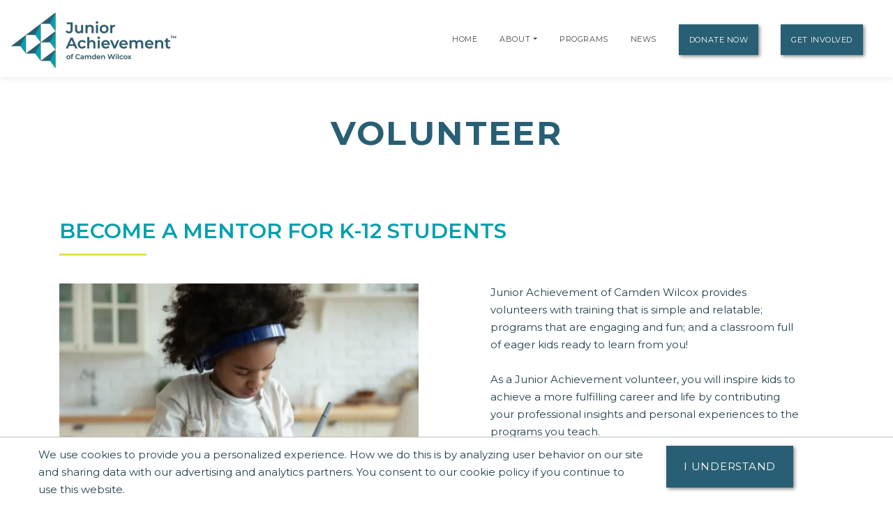

--- FILE ---
content_type: text/html;charset=UTF-8
request_url: https://camdenwilcox.ja.org/volunteer/index
body_size: 11694
content:
<!DOCTYPE html>
<script>console.log("language id: 1");</script>
    <html lang="en">

<!-- Begin Test Basic Page Template -->    
<!--[if lt IE 7]>      <html class="no-js lt-ie9 lt-ie8 lt-ie7"> <![endif]-->
<!--[if IE 7]>         <html class="no-js lt-ie9 lt-ie8"> <![endif]-->
<!--[if IE 8]>         <html class="no-js lt-ie9"> <![endif]-->
<!--[if gt IE 8]><!--> <html class="no-js"> <!--<![endif]-->
  
  
    
    
    
    
 <head>
  



<title>Volunteer | Junior Achievement of Camden Wilcox</title>
<!--
<meta name="viewport" content="width=device-width, initial-scale=1.0">
<meta content="initial-scale=1, maximum-scale=1, width=device-width" name="viewport" />
-->
<meta charset="UTF-8">
<meta name="theme-color" content="#285F74"/>
  <meta name="title" content="Volunteer | Junior Achievement of Camden Wilcox">

<meta name="application-name" content="dotCMS dotcms.com">



<meta name="lastModifiedDate" content="2020-09-24 22:31:31.0">
<meta name="viewport" content="width=device-width, initial-scale=1.0">

<meta content="" property="fb:profile_id">

<!--<meta http-equiv="Cache-Control" content="no-cache, no-store, must-revalidate" />
<meta http-equiv="Pragma" content="no-cache" />
<meta http-equiv="Expires" content="0" /> -->
<meta http-equiv = "content-language" content = "en">
<meta name="p:domain_verify" content="ae50ef2b85d4460785bac1c0bd603417"/>
<meta name="google-site-verification" content="xPEa53xx_3NUsXTv1tGL8VqyOvyl3lg0eznL0BF9IRg" />



<!-- OG Tags --> 
<!-- replace with correct logo path -->
<!--<meta property="og:image" content="" />-->
<meta content="en_US" property="og:locale">
<meta content="Junior Achievement of Camden Wilcox" property="og:site_name"> 


    <meta name="description" content="Make a difference in your local community by learning becoming a JA volunteer. Click to explore the ways you can get involved.">
    <meta name="keywords" content="">
    <meta property="og:image" content="https://camdenwilcox.ja.org/contentAsset/image/270b5e3e-ee2f-4af5-9744-0dff33d9c572/hostThumbnail/filter/Resize/resize_w/400"/>
    <meta property="og:url" content="https://camdenwilcox.ja.org/volunteer/index" />
          <meta property="og:title"            content="Volunteer | Junior Achievement of Camden Wilcox" />
    <meta property="og:type"             content="website" />
<meta property="og:description"      content="Make a difference in your local community by learning becoming a JA volunteer. Click to explore the ways you can get involved." />
<meta name="author"                  content="Junior Achievement of Camden Wilcox" />
<!-- /OG Tags-->


    <!-- Google Analytics: Set your site's ID in the host verable. -->


    
<!-- Google Analytics -->
<script>
window.ga=window.ga||function(){(ga.q=ga.q||[]).push(arguments)};ga.l=+new Date;
ga('create', 'UA-42537507-6', 'auto');
ga('send', 'pageview');
</script>
<script async src='https://www.google-analytics.com/analytics.js'></script>
<!-- End Google Analytics -->

<!-- Clarity Code -->

<!-- Global site tag (gtag.js) - Google Analytics -->
<script async src="https://www.googletagmanager.com/gtag/js?id=G-GKLBZXCX3G"></script>
<script>
  window.dataLayer = window.dataLayer || [];
  function gtag(){window.dataLayer.push(arguments);}
  gtag('js', new Date());

  gtag('config', 'G-GKLBZXCX3G');
</script>





<link rel="shortcut icon" rel="preload" href="https://global.ja.org/application/themes/ja-2022/images/favicon.ico" type="image/x-icon">

<link rel="stylesheet" rel="preload" href="https://fonts.googleapis.com/css2?family=Montserrat:ital,wght@0,100;0,200;0,300;0,400;0,500;0,600;0,700;0,800;0,900;1,100;1,200;1,300;1,400;1,500;1,600;1,700;1,800;1,900&display=swap">
<link rel="stylesheet" rel="preload" href="https://fonts.googleapis.com/css?family=Open+Sans:300italic,400italic,600italic,700italic,800italic,400,300,600,700,800&display=swap"> 


<link rel="stylesheet" rel="preload" href="https://global.ja.org/application/themes/ja-2022/css/animate.min.css">
<link rel="stylesheet" rel="preload" href="https://global.ja.org/application/themes/ja-2022/css/font-awesome.min.css">
<link rel="stylesheet" rel="preload" href="https://global.ja.org/application/themes/ja-2022/css/bootstrap.min.css">
<link rel="stylesheet" rel="preload" href="https://global.ja.org/application/themes/ja-2022/css/main.css">


<!-- Load jQuery from Google CDN -->
<!--<script src="https://global.ja.org/application/themes/ja-2022/js/font-awesome.min.js"></script>-->
<script src="https://global.ja.org/application/themes/ja-2022/js/jquery-3.6.0.min.js"></script>

<script src="https://global.ja.org/application/themes/ja-2022/js/bootstrap.min.js"></script>
<script src="https://global.ja.org/application/themes/ja-2022/js/ical.js"></script>
<script src="https://global.ja.org/application/themes/ja-2022/js/cookie.js"></script>
<script src="https://global.ja.org/application/themes/ja-2022/js/jquery.inview.min.js"></script>

        
    <!-- MAIN SCRIPT
    ================================= -->
    <script src="https://global.ja.org/application/themes/ja-2022/js/script.js"></script>














<!-- Google Tag Manager -->
<script>
(function(w,d,s,l,i){w[l]=w[l]||[];w[l].push({'gtm.start':
new Date().getTime(),event:'gtm.js'});var f=d.getElementsByTagName(s)[0],
j=d.createElement(s),dl=l!='dataLayer'?'&l='+l:'';j.async=true;j.src=
'https://www.googletagmanager.com/gtm.js?id='+i+dl;f.parentNode.insertBefore(j,f);
})(window,document,'script','dataLayer','GTM-5PN55C2');
</script>
<!-- End Google Tag Manager -->



 </head>
 <body>
  <div id="resp-template" name="globalContainer">
   <div id="hd-template">
    <a class="skipNav" href="#main" tabindex="0"/>Skip Navigation</a>

          

<style>
.skipNav {
  position:absolute;
  top:-1000px;
  padding:10px 50px;
  font-size:24px;
  background:black;
  color:white !important;
}
.skipNav:focus,
.skipNav:hover,
.skipNav:active {
  top:0;
  left:0; 
  z-index:999999;
}  
</style>      


<nav class="navbar navbar-expand-lg navbar-light fixed-top">
            <a class="navbar-brand" href="https://camdenwilcox.ja.org" style="padding-top: .5125rem;" title="Go to home page for Junior Achievement of Camden Wilcox">
              <script>
                $(document).ready(function() {
                  var logoWidth = $("#navbar-logo").width();
                  $("#navbar-logo").attr("width",logoWidth);
                });
              </script>
              <img id="navbar-logo" src="/contentAsset/image/270b5e3e-ee2f-4af5-9744-0dff33d9c572/hostThumbnail/filter/Resize/resize_h/80" height="80px" alt="Junior Achievement of Camden Wilcox logo"/>
            </a>
        <button class="navbar-toggler" type="button" data-toggle="collapse" data-target="#navbarNavDropdown"
            aria-controls="navbarNavDropdown" aria-expanded="false" aria-label="Show the Navigation for reduced monitor size">
            <span class="navbar-toggler-icon"></span>
        </button>
        <!-- get pages from top nav -->        
    <span class="sr-only">Page Navigation:</span>
                <div class="collapse navbar-collapse" id="navbarNavDropdown">
        <ul class="navbar-nav ml-auto">

                       <li class="nav-item"><a class="nav-link" title="Go to Home page" href="/index">Home</a></li>
                    
                    
                    
                              
                              

                                                                                                                                                                                                                                                                                                                                                                                                                                                                                                                                                                                                                                                                                                                                                                                                                                                                                                                                                                                                                                                                                                                                                                                                                          
          
                    
                    
          <!-- if children -->
          
                                        
                                        
                              
                                                              
                                        
                                        
          
                    
          
          <li id="navabout" class="nav-item dropdown"> 
            <!-- parent menu --> 
            <a class="nav-link" title="Go to About page" aria-haspopup="true" href="/about/index">About</a> 
                        <a class="nav-link dropdown-toggle" title="Expand the menu to show related About pages" href="/about/index" id="AboutDropdown" role="button" data-toggle="dropdown" aria-haspopup="true" aria-expanded="false"></a>
            <div class="dropdown-menu"> 
                                                                      
                                                                                                                                            
              <!-- leadership size is: 1 -->
                              <a class="dropdown-item" title="Go to Leadership page" href="/about/leadership">Leadership</a> 
                                            <a class="dropdown-item" title="Go to Staff page" href="/about/staff">Staff</a> 
                            <!-- board size is: 7 -->
                              <a class="dropdown-item" title="Go to Board page" href="/about/board">Boards</a> 
                                                                                                                  <a class="dropdown-item" title="Go to our community listing page" href="/about/communities-served">Communities Served</a> 
                                                              <a class="dropdown-item" title="Go to our DEI Statement page" href="/our-commitment/our-commitment-to-diversity-equity-and-inclusion">DEI Statement</a>
                                            </div>
                        </li>
          <!-- if children -->
          <li id="navprograms" class="nav-item"> 
            <!-- parent menu --> 
            <a class="nav-link" title="Go to Programs page" href="/programs/index">Programs</a>
          </li>
          
            
                                                    
                                  
          
                                    

                  
                                                                                                                                                                                                                                                                                                                                                                                                                                                                                                                                                                                                                                                                                                                                                                                                                                                                                                                                                                                                                                                                                                                                                                                                                                                                                                                                                                                                                                                                                                                                                                                          
          <li id="navnews" class="nav-item dropdown"> 
            <!-- parent menu --> 
            
            <a class="nav-link" title="Go to News page" href="/news/index">News</a>
            <div class="dropdown-menu"> </div>
          </li>
          <!-- if children -->
                    <li class="nav-item dropdown"> 
            <!-- parent menu --> 
            
            <a class="nav-link btn btn-primary external" title="Go to Donate Now page" href="/donate/index">Donate Now</a>
            <div class="dropdown-menu"> </div>
          </li>
                    
          <!-- if children -->
          <li class="nav-item dropdown"> 
            <!-- parent menu --> 
                          <a class="nav-link btn btn-primary external" title="Go to Get Involved page" href="/get-involved/index">Get Involved</a>
                        <div class="dropdown-menu"> </div>
          </li>
          <!-- if children --> 
          <!-- if no children -->
        </ul>
        </div>

    <span class="sr-only">End of page navigation.</span>

    </nav>

     <!-- end of dotcache -->

        
    
<script type="application/ld+json">
    {
      "@context": "https://schema.org",
      "@type": "Organization",
      "name": "Junior Achievement of Camden Wilcox",
      "url": "https://camdenwilcox.ja.org",
      "logo": "https://camdenwilcox.ja.org/contentAsset/image/270b5e3e-ee2f-4af5-9744-0dff33d9c572/hostThumbnail/filter/Resize/resize_h/112"
    }
</script>

<script>
$(".skipNav").keypress(function(e) {
  if(e.which == "13" || e.which == "32") { //enter or space keys
    $("main a").first().focus();
  }
  console.log(e.which);
});
</script>

<script>
var path = window.location.pathname;

if(path.startsWith("/about")) {
  $("#navabout").addClass("active");
}
if(path.startsWith("/programs")) {
  $("#navprograms").addClass("active");
}
if(path.startsWith("/events")) {
  $("#navevents").addClass("active"); 
}
if(path.startsWith("/news")) {
  $("#navnews").addClass("active");
}
</script>   </div>
   <main id="main">
   <div id="bd-template">
    <div id="yui-main-template">
        
                   <div class="container mb-3">
               <h1 class="page-heading text-center">Volunteer</h1>
                                          </div> 
                
        
        <div class="yui-b-template" id="splitBody0">
        
    


            <script>console.log("bg: white, alignment: left");</script>
        <section class="benefits-section section">
            <div class="container">
                                    <h2 class="section-heading text-center">Become a Mentor for K-12 Students</h2>
                
                <div class="about-row row">
                    <div class="about-image col-md-6 animation">
                                                        <img loading="lazy" src="/dA/b1cfed1c-095f-427e-9654-a234ddeefb28/530w/80q" width="530px" alt="Volunteer working with two students"/>
                                                  </div>
                    <div class="about-text col-md-6 animation">
                        <div class="two-cols-description-text-inner container pl-5 pr-5" >
                            Junior Achievement of Camden Wilcox provides volunteers with training that is simple and relatable; programs that are engaging and fun; and a classroom full of eager kids ready to learn from you! <BR>
<BR>
As a Junior Achievement volunteer, you will inspire kids to achieve a more fulfilling career and life by contributing your professional insights and personal experiences to the programs you teach.

                                                        
                                                    </div>
                    </div>
                </div>
            </div>
        </section> 
    

<section class="section">
    <div class="container">
        <h2 class="section-heading text-center">Easy Step-by-Step Process</h2>
        <div class="row">
            <div class="col-md-12">
                                                         <img src="/contentAsset/image-thumbnail/f75796e0-f5a6-48f3-a27e-6f7d5a79b218/image?w=1000&h=250" alt="Easy Step-by-Step Process" />
                                               </div>
        </div>
        <div class="row">
            <div class="col-md-3">
                <h3>1) Sign Up</h3>
                                <p>How you volunteer is important! Select the type of volunteering that is most suitable to get more information and complete a form that our Programs Managers will use to contact you.</p>
                            </div>
            <div class="col-md-3">
                <h3>2) Pick Schedule</h3>
                                <p>You will have the opportunity to discuss with your Program Manager your preference of how or where you would like to Volunteer and coordinate your schedule.</p>
                            </div>
            <div class="col-md-3">
                <h3>3) Attend Training</h3>
                                <p>Our Program Manager will provide you with a short but effective training session in which you will be able to ask questions. We will make sure you are ready to volunteer!</p>
                            </div>
            <div class="col-md-3">
                <h3>4) Impact Lives</h3>
                                <p>Sharing your professional and personal experiences through the JA program you have selected helps students see how they can achieve their dreams!</p>
                            </div>
        </div>
    </div>
</section><section class="section cardArea">
	<div class="container">
		<h2 class="section-heading">Flexible Volunteering Choices</h2>
		<p class="cardAreaDescription"></p>
		            	

		<div class="row">
			                
                     <div class="cardColumn col-12 col-sm-6 col-md-6">
        				<div class="spacer">
        					<div class="ja-card">
        					    <span class="animation">
        						    <span class="benefit-icon fa fa-map-marker-alt"></span>
        						</span>
        						<h3>Location</h3>
        						<p>Do you have a child in the neighborhood school? Volunteering for Junior Achievement is flexible and in many cases you serve a class close to your home or work!</p>
        						        						        						        						                                        					</div>
        				</div>
        			</div>
        			        					                
                     <div class="cardColumn col-12 col-sm-6 col-md-6">
        				<div class="spacer">
        					<div class="ja-card">
        					    <span class="animation">
        						    <span class="benefit-icon far fa-clock"></span>
        						</span>
        						<h3>Time Investment</h3>
        						<p>Junior Achievement associates provide resources that make preparation easy and with so many learning experiences to choose from you can pick one that best fits your schedule.</p>
        						        						        						        						                                        					</div>
        				</div>
        			</div>
        			        					                
                     <div class="cardColumn col-12 col-sm-6 col-md-6">
        				<div class="spacer">
        					<div class="ja-card">
        					    <span class="animation">
        						    <span class="benefit-icon fas fa-users"></span>
        						</span>
        						<h3>Grade Level</h3>
        						<p>Junior Achievement has learning experiences for grades K-12. Volunteers are able to pick what grade range they would prefer to interact with and instruct.</p>
        						        						        						        						                                        					</div>
        				</div>
        			</div>
        			
        			        					                
                     <div class="cardColumn col-12 col-sm-6 col-md-6">
        				<div class="spacer">
        					<div class="ja-card">
        					    <span class="animation">
        						    <span class="benefit-icon fas fa-chalkboard-teacher"></span>
        						</span>
        						<h3>Delivery Model</h3>
        						<p>Welcome to today's education! As a Junior Achievement volunteer you can choose how you would like to serve. We have in-person, virtual, and blended learning experiences!</p>
        						        						        						        						                                        					</div>
        				</div>
        			</div>
        			        							</div> <!-- row -->
		
				  		  		<div class="row">
		    <div class="col-md-6 text-center">&nbsp;</div>
		</div>
		<div class="row">
		    <div class="col-md-6 text-center">&nbsp;</div>
		</div>
		<div class="row">
		    <div class="col-md-6 text-center">&nbsp;</div>
		</div>
		<div class="row">
		    <div class="col-md-6 text-center">
		        <a class="btn btn-lg btn-primary" title="Discover Ways You Can Volunteer" aria-label="Discover Ways You Can Volunteer" href="/volunteer/ways-to-volunteer">Discover Ways You Can Volunteer</a><br/><br/>
		    </div>
		    		    <div class="col-md-6 text-center">
		        <a class="btn btn-lg btn-primary" title="View Classes Currently Available" aria-label="View Classes Currently Available" href="/volunteer/class-listing">View Classes Currently Available</a><br/><br/>
		    </div>
		    		</div>
				
	</div>  <!-- container -->
</section> <!-- section --><section class="section cardArea">
	<div class="container">
		<h2 class="section-heading">K-12 Learning Experiences</h2>
		<p class="cardAreaDescription"></p>
		        

		<div class="row">
			                
                     <div class="cardColumn col-12 col-sm-6 col-md-4">
        				<div class="spacer">
        					<div class="ja-card">
        					    <span class="animation">
        						    <span class="benefit-icon fas fa-users"></span>
        						</span>
        						<h3>Elementary</h3>
        						<p>Young kids are the best. If you have a child in elementary school and want to share your experiences while presenting multimedia financial education and enjoy working with younger kids, contact Junior Achievement of Camden Wilcox to learn more about volunteering with JA!</p>
        						        						        						        						                                        					</div>
        				</div>
        			</div>
        			        					                
                     <div class="cardColumn col-12 col-sm-6 col-md-4">
        				<div class="spacer">
        					<div class="ja-card">
        					    <span class="animation">
        						    <span class="benefit-icon fas fa-users"></span>
        						</span>
        						<h3>Middle School</h3>
        						<p>Middle School students are the best. Volunteering with kids can be so much fun but it helps when those students are more engaged and curious about the future and the kind of jobs that exist. If you enjoy working with kids, contact Junior Achievement of Camden Wilcox to learn more about volunteering with JA.</p>
        						        						        						        						                                        					</div>
        				</div>
        			</div>
        			        					                
                     <div class="cardColumn col-12 col-sm-6 col-md-4">
        				<div class="spacer">
        					<div class="ja-card">
        					    <span class="animation">
        						    <span class="benefit-icon fas fa-users fa-3x"></span>
        						</span>
        						<h3>High School</h3>
        						<p>Young adults are the best. If you enjoy working with kids that are ready to tackle the world but are looking for the paths to be opened up to them and are fascinated by innovation and entrepreneurship, contact Junior Achievement of Camden Wilcox to learn about volunteering with JA.</p>
        						        						        						        						                                        					</div>
        				</div>
        			</div>
        			
        			        							</div> <!-- row -->
		
				  		<div class="row">
		    <div class="col-md-12 text-center">&nbsp;</div>
		</div>
		<div class="row">
		    <div class="col-md-12 text-center">&nbsp;</div>
		</div>
		<div class="row">
		    <div class="col-md-12 text-center">&nbsp;</div>
		</div>
		<div class="row">
		    <div class="col-md-12 text-center">
		        <a class="btn btn-lg btn-primary" title="Go to our programs page" aria-label="Read About the Learning Experiences" href="/programs/index">Read About the Learning Experiences</a><br/><br/>
		    </div>
		    		</div>
				
	</div>  <!-- container -->
</section> <!-- section -->
                                                                                                                                                                                                                                                                                                                                                                                                                                                                                                                                                                                                                                                                                                                                                                                                                                                                                                                                                                                                                                                                                                                                                                                                                                                                                                                                                                                                                                                                                                                                                                                                                                                                                                                                                                                                                                                                                                                                                                                                                                                                                                                                                                                                                                                                                                                                                                                                                                                                                                                                                                                                                                                                                                                                                                                                                                                                                                                                                                                                                                                                                                                                                                                                                                                                                                                                                                                                                                                                                                                                                                                                                                                                                                                                                                                                                                                                                                                                                                                  
<style>
  #mapid { 
     position: absolute!important;
     width: 100%;
     height: 100%;
     top: 0;
     left: 0;
    }
    
</style>

<script>
console.log("company name: Junior Achievement of Camden/Wilcox");
console.log("company latitude: 32.0042586");
console.log("company longitude: -87.293764");
</script>


  <link rel="stylesheet" href="https://global.ja.org/application/themes/ja-2022/css/leaflet.css"/>   
  <script src="https://global.ja.org/application/themes/ja-2022/js/leaflet.js"></script>
  
<section id="contact-maps" class="contact-maps-section section">
  <div class="section-background"> 
    
    <!-- MAPS BACKGROUND -->
    <div class="section-background-maps">
      <div id="mapid"></div>
      <!-- <script src="https://maps.googleapis.com/maps/api/js?key=AIzaSyCJ635a1ixkxCcVP7Ej3npk9-gXGhfJ-hw"></script> -->
      <!-- GOGGLE MAPS CONFIGURATION --> 
      <!-- ref: http://maplacejs.com/ --> 
      
      <script>/*<![CDATA[*/
      
$(document).ready(function(){
    
var screenWidth = window.innerWidth;
var longtitudeCenter = -87.293764;
/* centeredLongitude = -87.293764 */
if(screenWidth < 992){
longitudeCenter = -87.293764;
} else {
longitudeCenter = -87.293764;
}

var longtitudeLowered = 32.0042586;
var longtitudeLowered = 32.0072586;

var mymap = L.map('mapid',{scrollWheelZoom:false,keyboard:false,zoomControl:false}).setView([longtitudeLowered, longitudeCenter], 15);

if(screenWidth > 992){
  var offset = mymap.getSize().x * -0.20;
  mymap.panBy(new L.Point(-offset, 0), {animate: false});
} 

    setTimeout(function(){
    mymap.invalidateSize();
    var Esri_WorldGrayCanvas = L.tileLayer('https://server.arcgisonline.com/ArcGIS/rest/services/Canvas/World_Light_Gray_Base/MapServer/tile/{z}/{y}/{x}', {
  attribution: 'Tiles &copy; Esri &mdash; Esri, DeLorme, NAVTEQ',
  id: 'mapbox.streets',
    style: 'width:100%;height:100%'
    }).addTo(mymap);
}, 1500);

      
        
var PinIcon = L.Icon.extend({
  options: {
    iconSize:     [40, 51],
    iconAnchor:   [22, 94],
    popupAnchor:  [-3, -76]
  }
});

var jaMapPin = new PinIcon({iconUrl: '//global.ja.org/application/themes/ja-2016-flat/images/ja-map-pin.png'});
L.marker([32.0042586, -87.293764], {icon: jaMapPin,keyboard:false}).bindPopup("Junior Achievement of Camden/Wilcox").addTo(mymap);
      
});
/*]]>*/
</script> 
    </div>
  </div>
  <div class="container">
    <div class="contact-maps-row row">
      <div class="col-12 col-lg-7 offset-lg-5">
        <div class="contact-maps-box" data-animation="fadeIn"> 
                  <div class="row">
            <div class="col-12" role="region" aria-label="Get Involved Options">
            <p class="">Select a button below to see how you or your organization can get involved with Junior Achievement of Camden/Wilcox.</p>
            <!--<h2 style="line-height:1.4">Junior Achievement of Camden/Wilcox</h2>-->
            <a class="btn btn-lg btn-primary" href="/donate/index" style="margin-right:25px;margin-top:10px; width:160px;">Donate</a> 
            <a class="btn btn-lg btn-primary" href="/volunteer/volunteer-now" style="margin-right:25px;margin-top:10px; width:160px;">Volunteer</a> 

                          <a class="btn btn-lg btn-primary" href="/programs/request-a-program" style="margin-top:10px; line-height:15px; width:160px;">Request A Program</a>
            
            <br/>
            <br/>
            <p><a href="/about/contact-us">Any questions? Contact us!</a></p>
            </div>

            
            
            </div>
           </div>
      </div>
    </div>
  </div>
</section><!-- Start testimonial-slider -->


 
   


<section class="testimonial-slider-section section" id="testimonial-slider" style="background-color:#fff;">
    <div class="container">
    <h2 class="section-heading text-center">Organizations Partnering With Us</h2>
    <div id="donorScroll" class="carousel slide" data-ride="carousel"  style="background-color:#fff;padding:5em;"> 
        <div class="carousel-inner"> 
                                                                                    <div class="carousel-item text-center active">
                                                <div class="row">
                                            <div class="col-md-2">
                                <a href="/donor/our-supporters" title="Learn more about how Alabama Power supports us">
                                <img loading="lazy" alt="Alabama Power" class="img-responsive sponsorImage" src="/contentAsset/image/1332d425-cb9c-4606-9360-dc7866f26671/sponsorLogoColor/filter/Thumbnail,Jpeg/thumbnail_w/247/thumbnail_h/82/thumbnail_bg/255255255/jpeg_q/70" height="82" width="247" /></a>
                            </div>

                                                                                <div class="col-md-2">
                                <a href="/donor/our-supporters" title="Learn more about how Albritton's Flowers supports us">
                                <img loading="lazy" alt="Albritton's Flowers" class="img-responsive sponsorImage" src="/contentAsset/image/12c795f7-b32c-46f0-9e59-96c4adc57506/sponsorLogoColor/filter/Thumbnail,Jpeg/thumbnail_w/247/thumbnail_h/82/thumbnail_bg/255255255/jpeg_q/70" height="82" width="247" /></a>
                            </div>

                                                                                <div class="col-md-2">
                                <a href="/donor/our-supporters" title="Learn more about how Arlington United Methodist Church supports us">
                                <img loading="lazy" alt="Arlington United Methodist Church" class="img-responsive sponsorImage" src="/contentAsset/image/34e9fc4d-339a-4b91-b222-0a4ee84e71d3/sponsorLogoColor/filter/Thumbnail,Jpeg/thumbnail_w/247/thumbnail_h/82/thumbnail_bg/255255255/jpeg_q/70" height="82" width="247" /></a>
                            </div>

                                                                                <div class="col-md-2">
                                <a href="/donor/our-supporters" title="Learn more about how City of Camden supports us">
                                <img loading="lazy" alt="City of Camden" class="img-responsive sponsorImage" src="/contentAsset/image/c4b99722-a3c8-4753-9d34-b07214f3239b/sponsorLogoColor/filter/Thumbnail,Jpeg/thumbnail_w/247/thumbnail_h/82/thumbnail_bg/255255255/jpeg_q/70" height="82" width="247" /></a>
                            </div>

                                                                                <div class="col-md-2">
                                <a href="/donor/our-supporters" title="Learn more about how Clarke-Washington Electric supports us">
                                <img loading="lazy" alt="Clarke-Washington Electric" class="img-responsive sponsorImage" src="/contentAsset/image/28bb2a90-7d20-457c-8037-0aa6c69ee6f8/sponsorLogoColor/filter/Thumbnail,Jpeg/thumbnail_w/247/thumbnail_h/82/thumbnail_bg/255255255/jpeg_q/70" height="82" width="247" /></a>
                            </div>

                                                                                <div class="col-md-2">
                                <a href="/donor/our-supporters" title="Learn more about how International Paper supports us">
                                <img loading="lazy" alt="International Paper" class="img-responsive sponsorImage" src="/contentAsset/image/de2e8fe7-f75f-4e93-8923-725d4eba6e03/sponsorLogoColor/filter/Thumbnail,Jpeg/thumbnail_w/247/thumbnail_h/82/thumbnail_bg/255255255/jpeg_q/70" height="82" width="247" /></a>
                            </div>

                                                </div>
                    </div>
                                                                                        <div class="carousel-item text-center">
                                                <div class="row">
                                            <div class="col-md-2">
                                <a href="/donor/our-supporters" title="Learn more about how International Paper supports us">
                                <img loading="lazy" alt="International Paper" class="img-responsive sponsorImage" src="/contentAsset/image/c2bfae0e-ff9a-4ede-b854-a38ff43c966a/sponsorLogoColor/filter/Thumbnail,Jpeg/thumbnail_w/247/thumbnail_h/82/thumbnail_bg/255255255/jpeg_q/70" height="82" width="247" /></a>
                            </div>

                                                                                <div class="col-md-2">
                                <a href="/donor/our-supporters" title="Learn more about how John Creswell supports us">
                                <img loading="lazy" alt="John Creswell" class="img-responsive sponsorImage" src="/contentAsset/image/5578f794-facf-40f3-abf5-ea7430be9b3b/sponsorLogoColor/filter/Thumbnail,Jpeg/thumbnail_w/247/thumbnail_h/82/thumbnail_bg/255255255/jpeg_q/70" height="82" width="247" /></a>
                            </div>

                                                                                <div class="col-md-2">
                                <a href="/donor/our-supporters" title="Learn more about how Piggly Wiggly supports us">
                                <img loading="lazy" alt="Piggly Wiggly" class="img-responsive sponsorImage" src="/contentAsset/image/20782c43-7612-47cd-98fb-4a241560472f/sponsorLogoColor/filter/Thumbnail,Jpeg/thumbnail_w/247/thumbnail_h/82/thumbnail_bg/255255255/jpeg_q/70" height="82" width="247" /></a>
                            </div>

                                                                                <div class="col-md-2">
                                <a href="/donor/our-supporters" title="Learn more about how Pine Hill United Methodist Church Local Mission supports us">
                                <img loading="lazy" alt="Pine Hill United Methodist Church Local Mission" class="img-responsive sponsorImage" src="/contentAsset/image/9036eef2-17a5-40b6-a8ff-e447345793f0/sponsorLogoColor/filter/Thumbnail,Jpeg/thumbnail_w/247/thumbnail_h/82/thumbnail_bg/255255255/jpeg_q/70" height="82" width="247" /></a>
                            </div>

                                                                                <div class="col-md-2">
                                <a href="/donor/our-supporters" title="Learn more about how Pine Hill United Methodist Women supports us">
                                <img loading="lazy" alt="Pine Hill United Methodist Women" class="img-responsive sponsorImage" src="/contentAsset/image/563fb008-67b3-4c45-b911-dd51f6b84828/sponsorLogoColor/filter/Thumbnail,Jpeg/thumbnail_w/247/thumbnail_h/82/thumbnail_bg/255255255/jpeg_q/70" height="82" width="247" /></a>
                            </div>

                                                                                <div class="col-md-2">
                                <a href="/donor/our-supporters" title="Learn more about how St. Paul Primitive Baptist Church supports us">
                                <img loading="lazy" alt="St. Paul Primitive Baptist Church" class="img-responsive sponsorImage" src="/contentAsset/image/e2c7c64b-fe96-4ba7-a25f-54e494013101/sponsorLogoColor/filter/Thumbnail,Jpeg/thumbnail_w/247/thumbnail_h/82/thumbnail_bg/255255255/jpeg_q/70" height="82" width="247" /></a>
                            </div>

                                                </div>
                    </div>
                                    </div>
    </div>
</section>
<style>
    .homepage .testimonial-slider-section .container {
        margin-left: 0;
        margin-right: 0;
        padding-left: 0;
        padding-right: 0;
        max-width: none;
        width: 100%;
    }
    .carousel-indicators li {
        width: 10px;
        height: 10px;
        border-radius: 5px;
    }

    .carousel-inner {
        text-align: center;
        display: block;
        clear: both;
        /*margin-bottom: 5em;
        padding-bottom: 4em;*/
    }
</style>
<script>$('#donorScroll').carousel({
        interval: 3000
    });
</script>

        </div>
    </div>
   </div>
</main>
   <div id="ft-template">
    
    
          
          
          
          
          
          
          
          
          
          
          
          
          
          
          
          
          
          
          
          
          
          
          
          
          
          
          
          
          
          
                              
          
          
          
          
          
          
          
          
          
          
          
          
          
          
          
          
          
          
          
          
          
          
          
          
          
          
          
          
          
          
          
          
          
          
          
          
          
          
          
          
          
          
          
          
          
          
          
          
          
          
          
          
          
          
          
          
          
          
          
          
          
          
          
          
          
          
          
          
          
          
          
          
          
          
          
          
          
          
          
          
          
          
          
          
          
          
          
          
          
          
          
          
          
          
          
          
          
          
          
          
          
          
          
          
          
          
          
          
          
          
          
          
          
          
          
          
          
          
          
          
          
          
          
          
          
          
          
          
          
          
          
          
          
          
          
          
          
          
          
          
          
          
          
          
          
          
          
          
          
          
          
          
          
          
          
          
          
          
          
          
          
          
          
          
          
          
          
          
          
          
          
          
          
          
          
          
          
          
          
          
          
          
          
          
          
          
          
          
          
          
          
          
          
          
          
          
          
          
          
          
          
          
          
          
          
          
          
          
          
          
          
          
          
          
          
          
          
          
          
          
          
          
          
          
          
          
          
          
          
          
          
          
          
          
          
          
          
          
          
          
          
          
          
          
          
          
          
          
          
          
          
          
          
          
          
          
          
          
          
          
          
          
          
          
          
          
          
          
          
          
          
          
          
          
          
          
          
          
          
          
          
          
          
          
          
          
          
          
          
          
          
          
          
          
          
          
          
          
          
          
          
          
          
          
          
          
          
          
          
          
          
          
          
          
          
          
          
          
          
          
          
          
          
          
          
          
          
          
          
          
          
          
          
          
          
          
          
          
          
          
          
          
          
          
          
          
          
          
          
          
          
          





    <script>console.log("1b");</script>
    <script>console.log("parent area id: 100803");</script>
    <script>console.log("host area id: 100838");</script>

      
      <script>console.log("3");</script>
      

<script>console.log("satellite offices: 5");</script>
<script>console.log("parent offices: 1");</script>

    <script>console.log("area office: Junior Achievement of Camden Wilcox, Junior Achievement of Camden Wilcox, 100838");</script>
    <script>console.log("area office: Junior Achievement of Marshall County, JA of Marshall County, 100836");</script>
    <script>console.log("area office: Junior Achievement of Mobile, JA of Mobile, 100837");</script>
    <script>console.log("area office: Junior Achievement of Tuscaloosa County, JA of Tuscaloosa County, 100835");</script>

<section id="footer" class="footer-section section section-white"> 
  <div class="row"> 
    <div class="col-md-4 footerAddressContainer" role="region" aria-label="Contact Information">
        <!--<h2 class="footer-logo">
            <a href="https://camdenwilcox.ja.org/"  title="Go to our homepage">
               <img src="/contentAsset/image/270b5e3e-ee2f-4af5-9744-0dff33d9c572/hostThumbnail/filter/Resize/resize_h/80" alt="Junior Achievement of Camden Wilcox">
            </a>
          </h2>-->
                  <div class="companyName" role="region" aria-label="company name">Junior Achievement of Camden/Wilcox<sup>®</sup></div>
         <div class="companyAddress" role="region" aria-label="company address">PO Box 842 <br/>Camden, AL 36726</div>
         
         <h2><a href="/about/contact-us" class="footer-link-padded" title="Go to our Contact Us page" role="button" aria-label="Contact Us">Contact Us</a></h2>
                     <div class="footerLink" role="region" aria-label="Phone Number"><a href='&#x74;el&#x3a;&#50;05-&#50;9&#48;&#45;&#57;36&#53;' class="footer-link-padded" title="Call Junior Achievement of Camden Wilcox">&#x32;05&#x2d;&#50;90-&#57;3&#54;&#53;</a></div>
         
                  
         
              </div>
     <div class="footerLinksContainer row col-md-8" role="region" aria-label="Website Sections">
         <div class="col-md-4" role="region" aria-label="Volunteering and Classes">
             <h2><a href="/volunteer/index" class="footer-link-padded" title="Go to our Volunteer Opportunity page" role="button" aria-label="Volunteers">Volunteers</a></h2>
             <div class="footerLink"><a href="/volunteer/index" class="footer-link-padded" title="Go to our Volunteer Opportunity page" role="button" aria-label="Ways to Volunteer">Ways to Volunteer</a></div>
                          
                          
             
                                
                                                                                                                                                                    
         </div>

         <div class="col-md-4" role="region" aria-label="Links for Educators">
             <h2><a href="/educator/index" class="footer-link-padded" title="Go to our Educators and Parents page" role="button" aria-label="Educators and Parents">Educators and Parents</a></h2>
                          <div class="footerLink"><a href="/programs/supplements" class="footer-link-padded"  title="Go to our Program Supplements page" role="button" aria-label="Program Supplements">Program Supplements</a></div>
             <div class="footerLink"><a href="/educator/program-correlations" class="footer-link-padded"  title="Go to our Program Correlations page" role="button" aria-label="Program Correlations">Program Correlations</a></div>
                      </div>
         
        <div class="col-md-4" role="region" aria-label="Links for Partners and Donors">
             <h2><a href="/donor/index" class="footer-link-padded" role="button" aria-label="Partners">Partners</a></h2>
             <!--<a href="/donate/index" class="footer-link-padded" title="Go to our Donate Now page">Donate Now</a><br/><br/>-->
             <div class="footerLink"><a href="/donor/fundable-opportunities" class="footer-link-padded"  title="Go to our Fundable Opportunities page" role="button" aria-label="Fundable Opportunities">Fundable Opportunities</a></div>
                                       <div class="footerLink"><a href="/donor/our-supporters" class="footer-link-padded" title="Go to our Supporters page" role="button" aria-label="Our Supporters">Our Supporters</a></div>
                                                                              
                                    
                         
                      </div>

         
          <div class="col-md-4" role="region" aria-label="About us">
             <h2><a href="/about/index" class="footer-link-padded" title="Go to our About Page to learn more about Junior Achievement of Camden Wilcox" role="button" aria-label="About">About</a></h2>
                                         <div class="footerLink"><a href="/about/leadership" class="footer-link-padded" title="Go to our Leadership Page" role="button" aria-label="Leadership">Leadership</a></div>
                                       <div class="footerLink"><a href="/about/staff" class="footer-link-padded" title="Go to our Staff Page" role="button" aria-label="Staff">Staff</a></div>
                                       <div class="footerLink"><a href="/about/board" class="footer-link-padded" title="Go to our Board Page" role="button" aria-label="Board">Board</a></div>
                                       <div class="footerLink"><a href="/about/communities-served" class="footer-link-padded" title="Go to our Communities Served Page" role="button" aria-label="Communities Served">Communities Served</a></div>
                          <div class="footerLink"><a href="/news/critical-issues" class="footer-link-padded" title="Go to our JA Research Page to read our Critical Issues papers" role="button" aria-label="JA Research">JA Research</a></div>
             <div class="footerLink"><a href="/news/press-releases" class="footer-link-padded" title="Go to our Press Release page to learn what people are saying about Junior Achievement of Camden Wilcox" role="button" aria-label="Press Releases">Press Releases</a></div>

             
             
             
             
             <div class="footerLink"><a href="/news/index" class="footer-link-padded"  title="Go to our News page" role="button" aria-label="News">News</a></div>

             
                                       
             <script>console.log("local laureates: 0");</script>
             <script>console.log("laureate page exists: true");</script>

                      </div>

         <div class="col-md-4" role="region" aria-label="Curriculum and Programs">
             <h2><a href="/programs/index" class="footer-link-padded"  title="Go to our Learning Experiences page" role="button" aria-label="Learning Experiences">Learning Experiences</a></h2>
             <div class="footerLink"><a href="/programs/index?gradeLevel=elementary" class="footer-link-padded" title="Go to our Elementary Programs page" role="button" aria-label="Elementary">Elementary</a></div>
             <div class="footerLink"><a href="/programs/index?gradeLevel=middle" class="footer-link-padded" title="Go to our Middle Programs page" role="button" aria-label="Middle">Middle</a></div>
             <div class="footerLink"><a href="/programs/index?gradeLevel=high" class="footer-link-padded" title="Go to our High School Programs page" role="button" aria-label="High">High</a></div>
                      </div>
         <div class="col-md-4" role="region" aria-label="Other Locations">
             <h2>Other Locations</h2>
                             <div class="footerLink"><a href="https://alabama.ja.org" class="footer-link-padded" role="button" aria-label="Junior Achievement of Alabama">Junior Achievement of Alabama</a></div>
             
             <script>console.log("parentIdentifier: f20f78e6-c8f9-45ac-bc2f-3b7aa9ca075a, hostIdentifier: 270b5e3e-ee2f-4af5-9744-0dff33d9c572");</script>

                                                                                      <div class="footerLink"><a href="https://camdenwilcox.ja.org" class="footer-link-padded" role="button" aria-label="JA Camden Wilcox">JA Camden Wilcox</a></div>
                                                                                <div class="footerLink"><a href="https://marshall.ja.org" class="footer-link-padded" role="button" aria-label="JA Marshall County">JA Marshall County</a></div>
                                                                                <div class="footerLink"><a href="https://northalabama.ja.org/" class="footer-link-padded" role="button" aria-label="JA North Alabama">JA North Alabama</a></div>
                                                                                <div class="footerLink"><a href="https://mobile.ja.org" class="footer-link-padded" role="button" aria-label="JA of Mobile">JA of Mobile</a></div>
                                                                                <div class="footerLink"><a href="https://tuscaloosa.ja.org" class="footer-link-padded" role="button" aria-label="JA of Tuscaloosa County">JA of Tuscaloosa County</a></div>
                                                                           <div class="footerLink"><a href="https://jausa.ja.org/about/locations" class="footer-link-padded" target="_blank" title="Go to our Locations page to find a JA Area location near you">Find a JA Location</a></div>
                      </div>
     </div>
  </div>
</section>
<section id="footer2">
    <div class="container" style="margin-top:0;">
        <div class="row align-items-center" role="region" aria-label="Other Links Region">
            <div class="col-md-6 bottomLinks" role="region" aria-label="Other Links">
               <a href="/about/website-terms-and-conditions" title="Go to our Terms and Conditions page" role="button" aria-label="Go to our Terms and Conditions page">Terms and Conditions</a> | 
               <a href="/about/privacy-policy" title="Go to our Privacy Policy page" role="button" aria-label="Privacy Policy">Privacy Policy</a> |

             
                                       
                            <a href="/about/accessibility" title="Go to our Accessibility Statement page" role="button" aria-label="Accessibility Statement">Accessibility</a> |
                          
               <a href="/about/website-map" title="Go to our Website Map" role="button" aria-label="Website Map">Website Map</a> |
                              <a href="/about/ja-central" title="Go to JA Central for additional resources" role="button" aria-label="JA Central">JA Central</a>
            </div>
            <div class="col-md-6 socialFooterLinks" style="font-size:35px;text-decoration: none;" role="region" aria-label="Social Media Links">
                                                        <a class="ja-socialicon external" style="padding-right:10px;" href="https://www.facebook.com/JAofAlabama/" title="Go to our Facebook webpage" role="button" aria-label="Go to our Facebook webpage in new window" target="_blank"><span class="fab fa-facebook"></span></a>
                                        <a class="ja-socialicon external" style="padding-right:10px;" href="https://www.linkedin.com/company/juniorachievementofalabama/" title="Go to our LinkedIn webpage" role="button" aria-label="Go to our LinkedIn webpage in new window" target="_blank"><span class="fab fa-linkedin"></span></a>
                                        <a class="ja-socialicon external" style="padding-right:10px;" href="/news/index" title="Go to our JA in the news page to read our blogs and press releases" role="button" aria-label="Go to our JA in the news page to read our blogs and press releases in new window" target="_blank"><span class="fas fa-rss"></span></a>
                                        <a class="ja-socialicon external" style="padding-right:10px;" href="https://twitter.com/jaofalabama" title="Go to our Twitter webpage" role="button" aria-label="Go to our Twitter webpage in new window" target="_blank"><span class="fab fa-twitter"></span></a>
                                        <a class="ja-socialicon external" style="padding-right:10px;" href="https://www.youtube.com/c/JuniorAchievementUSA" title="Go to our YouTube channel" role="button" aria-label="Go to our YouTube channel in new window" target="_blank"><span class="fab fa-youtube-square"></span></a>
                            </div>
        </div>
    </div>
</section>

 <!-- end footer dotcache -->

<script>



$(".satelliteDropdown").click(function() {
    var isOpen = $(this).attr("aria-expanded");    

    if(isOpen == "true") {
        $(this).attr("aria-expanded","false");
    } else {
        $(this).attr("aria-expanded","true");
    }

    $(this).children(".satelliteDropdownMenu").toggle();
});

$(".satelliteDropdown").keypress(function(e) {
  if(e.which == "13" || e.which == "32") { //enter or space keys
    var isOpen = $(this).attr("aria-expanded");    

    if(isOpen == "true") {
        $(this).attr("aria-expanded","false");
    } else {
        $(this).attr("aria-expanded","true");
    }

    $(this).children(".satelliteDropdownMenu").toggle();
  }
});

$(".satelliteDropdownMenu > a:last-of-type").keydown(function(e) {
    if(e.which == "9") { //tab key
        var thisParent = $(this).parents(".satelliteDropdown");
        var isOpen = thisParent.attr("aria-expanded");    

        if(isOpen == "true") {
            thisParent.attr("aria-expanded","false");
        } else {
            thisParent.attr("aria-expanded","true");
        }

        thisParent.children(".satelliteDropdownMenu").toggle();
    }
});

$(".satelliteDropdownMenu > a:first-of-type").keydown(function(e) {
    if(e.which == "9" && e.shiftKey) { //shift-tab key
        var thisParent = $(this).parents(".satelliteDropdown");
        var isOpen = thisParent.attr("aria-expanded");    

        if(isOpen == "true") {
            thisParent.attr("aria-expanded","false");
        } else {
            thisParent.attr("aria-expanded","true");
        }

        thisParent.children(".satelliteDropdownMenu").toggle();
    }
});


</script>

   </div>
  <!--</div>-->
    <div id="gdprPopup">
    <div class="container">
      <div class="row">
        <div class="col-12 col-sm-8 col-md-9">
          <p id="gdprVerbiage">
                      We use cookies to provide you a personalized experience. How we do this is by analyzing user behavior on our site and sharing data with our advertising and analytics partners. You consent to our cookie policy if you continue to use this website.
                  </p>
        </div>
        <div class="col-12 col-sm-4 col-md-3">
                  <div class="btn btn-lg btn-primary" onclick="createCookie('GDPR',360);$('#gdprPopup').fadeOut();">
                      I understand
                  </div>
              </div>
      </div>
    </div>
  </div>
<script> 
$(document).ready(function () {
    //on load, check if there is a cookie that we stored
    if (readCookie("GDPR") != "true") {
      //if there is no cookie, or it is not "true", display gdpr warning
      $(document).ready(function () {
        $("#gdprPopup").fadeIn();
      });
    }
  });
</script>
<style type="text/css">
#gdprPopup {
    position: fixed;
    bottom: 0px;
    left: 0;
    z-index: 9999;
    background-color: white;
    border-top: solid 1px rgba(1, 1, 1, 0.25);
    box-shadow: 0 1px rgba(0, 0, 0, 0.1);
    width: 100%;
    padding: .33em;
    padding-top: 12px;
    display: none;
  }

  @media only screen and (max-width: 768px) {
    #gdprPopup {
      text-align: center;
    }
    #gdprPopup a {
      margin-top:.75em;
    }
    #gdprVerbiage {
      line-height:1.5;
      font-size:14px;
      margin-bottom:10px;
    }
  }

  #gdprPopup .container {
    max-width: 1200px;
  }
  </style>

  

  
<noscript><iframe title="Google Tag Manager iframe" description="Google Tag Manager iframe" src="https://www.googletagmanager.com/ns.html?id=GTM-5PN55C2"
height="0" width="0" style="display:none;visibility:hidden"></iframe></noscript>
<!-- End Google Tag Manager (noscript) -->  


<!-- Google AD WORDS (gtag.js) --> 
<script async src="https://www.googletagmanager.com/gtag/js?id=AW-956988195"></script> 
<script> 
   window.dataLayer = window.dataLayer || []; 
   function gtag(){dataLayer.push(arguments);}  
   gtag('js', new Date()); 
   gtag('config', 'AW-956988195'); 
</script>






  
  

    
<script type="text/javascript">
    adroll_adv_id = "3V62RWQ3RRG3ZMYIQXRMFY";
    adroll_pix_id = "SRSOZXMAJ5BH7GP36XISDV";
    adroll_version = "2.0";
 
    (function(w, d, e, o, a) {
        w.__adroll_loaded = true;
        w.adroll = w.adroll || [];
        w.adroll.f = [ 'setProperties', 'identify', 'track' ];
        var roundtripUrl = "https://s.adroll.com/j/" + adroll_adv_id + "/roundtrip.js";
        for (a = 0; a < w.adroll.f.length; a++) {
            w.adroll[w.adroll.f[a]] = w.adroll[w.adroll.f[a]] || (function(n) {
                return function() {
                    w.adroll.push([ n, arguments ])
                }
            })(w.adroll.f[a])
        }
 
        e = d.createElement('script');
        o = d.getElementsByTagName('script')[0];
        e.async = 1;
        e.src = roundtripUrl;
        o.parentNode.insertBefore(e, o);
    })(window, document);
    adroll.track("pageView");
</script>
  
  
  
 </body>
</html>